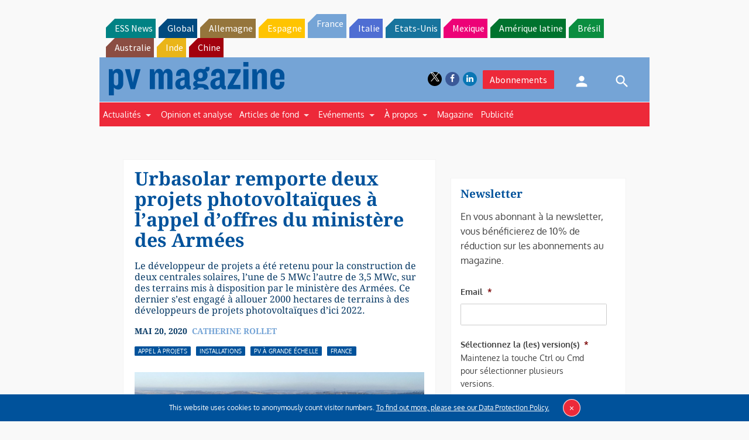

--- FILE ---
content_type: text/html; charset=utf-8
request_url: https://www.google.com/recaptcha/api2/aframe
body_size: 265
content:
<!DOCTYPE HTML><html><head><meta http-equiv="content-type" content="text/html; charset=UTF-8"></head><body><script nonce="efCkkWbGH0FwWrUu1Tsdbg">/** Anti-fraud and anti-abuse applications only. See google.com/recaptcha */ try{var clients={'sodar':'https://pagead2.googlesyndication.com/pagead/sodar?'};window.addEventListener("message",function(a){try{if(a.source===window.parent){var b=JSON.parse(a.data);var c=clients[b['id']];if(c){var d=document.createElement('img');d.src=c+b['params']+'&rc='+(localStorage.getItem("rc::a")?sessionStorage.getItem("rc::b"):"");window.document.body.appendChild(d);sessionStorage.setItem("rc::e",parseInt(sessionStorage.getItem("rc::e")||0)+1);localStorage.setItem("rc::h",'1769769915667');}}}catch(b){}});window.parent.postMessage("_grecaptcha_ready", "*");}catch(b){}</script></body></html>